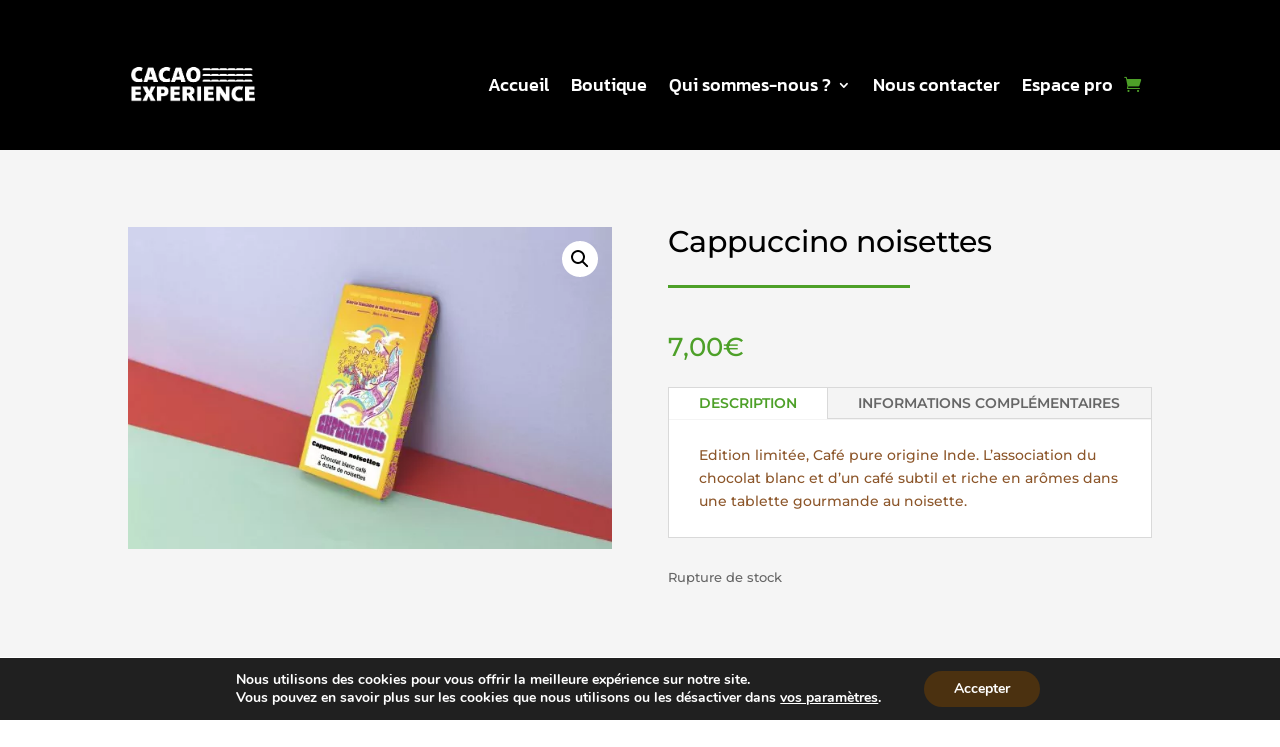

--- FILE ---
content_type: text/javascript
request_url: https://cacaoexperience.fr/wp-content/plugins/full-picture-analytics-cookie-notice/public/modules/fbp1/fupi-fbp.js?ver=9.4.2
body_size: 2236
content:
;(function(window){

	function getEventTimeInSecs(diff){
		let d = new Date();
		return Math.floor( ( d.getTime() / 1000 ) - diff ); // timestamp in seconds minus 0 secs (if FB makes problems, increase up to 2 secs);
	}

	function makeFBC( now ){

		let fbclid = FP.getUrlParamByName('fbclid');

		if ( fbclid ) {
			let fbc = 'fb.1.' + now + '.' + fbclid;
			FP.setCookie( '_fbc', fbc, 90 );
			fp.fbp.fbc = fbc;
		}
	}

	function set_fbp_fbc(){
		
		let fbp = FP.readCookie( '_fbp' ),
			fbc = FP.readCookie( '_fbc' ),
			now = Date.now();

		if ( ! fbp ) {
			let rand_num = Math.floor( Math.random() * 10000000000000 );
			fbp = 'fb.1.' + now + '.' + rand_num;
			FP.setCookie( '_fbp', fbp, 90 );
		}

		fp.fbp.fbp = fbp; // save for easy access

		if ( ! fbc ) {
			makeFBC( now );
		} else {
			
			let fbc_parts = fbc.split('.');
			
			if ( fbc_parts.length == 4 ) {
				
				let fbc_timestamp = parseInt(fbc_parts[2]),
					age_in_days = ( now - fbc_timestamp ) / ( 1000 * 60 * 60 * 24 );
				
				if ( age_in_days < 90 ) {
					fp.fbp.fbc = fbc;
				} else {
					makeFBC( now );
				}

			} else {
				makeFBC( now ); // Fallback for malformed cookies
			}
		}
	}

	

	FP.track_fbp_evt = ( custom, evt_name, evt_time, extra_custom_data = false, use_capi = true ) => {

		if ( ! evt_time ) evt_time = getEventTimeInSecs(0);
		
		let custom_data = extra_custom_data ? { ...fp.fbp.custom_data, ...extra_custom_data } : fp.fbp.custom_data;

		// EVENT ID
		let evt_id = evt_time + fp.random + evt_name;

		/*if ( evt_name == 'woo_enh_order_tracking' ) {
			evt_id = FP.readCookie( 'fp_fbp_enh_order_evt_id' );
			if ( ! evt_id ) return; // cookie may not be available if it timed out
			evt_name = 'Purchase';
		}*/

		// PIXEL EVT
		if ( typeof fbq !== 'undefined' ) {
			let event_type = custom ? 'trackCustom' : 'track';
			fbq( event_type, evt_name, custom_data, { 'eventID' : evt_id } );
		}
		
		if ( fp.main.debug ) console.log( '[FP] Meta Pixel "' + evt_name + '" event:', custom_data );

		
	}

    // Load on pageload
	if ( allow_loading_fbp() ) load_fbp();

    // Load on event
	document.addEventListener( 'fp_load_scripts', () => { if ( allow_loading_fbp() ) load_fbp(); } );

    function allow_loading_fbp(){
		return FP.isAllowedToLoad( 'fbp', ['stats', 'marketing'], ['pixel_id'] ); // module id in fp.XX / required cookie permission / setting name with required data (like in fp.ga.setting_name)
	}

	function set_custom_data(){

		let custom_data = {};

		// PAGE TYPE
		if ( fp.fbp.track_pagetype && fpdata.page_type ) custom_data.page_type = fpdata.page_type;

		// PAGE TITLE
		if ( fp.fbp.track_pagetitle && fpdata.page_title ) custom_data.page_title = fpdata.page_title;

		// AUTHOR DISPLAY NAME
		if ( fp.fbp.track_author && fpdata.author_name ) custom_data.author = fpdata.author_name;

		// PAGE NUMBER
		if ( fp.fbp.track_pagenum && fpdata.page_number > 0 ) custom_data.page_number = fpdata.page_number;

		// PAGE LANGUAGE
		if ( fp.fbp.page_lang ) custom_data.page_lang = document.documentElement.lang || 'undefined';

		// PAGE ID
		if ( fp.fbp.track_pageid && fpdata.page_id && fpdata.page_id > 0 ) custom_data.page_id = fpdata.page_id;

		// PUBLISH DATE
		if ( fp.fbp.track_pobdate && fpdata.published && fpdata.published.length > 0 ) custom_data.published = fpdata.published;

		

		// USER'S BROWSER LANGUANGE
		if ( fp.fbp.track_lang ) custom_data.browser_lang = navigator.language;

		// USER ROLE
		if ( fp.fbp.track_user_role && fpdata.user.role && fpdata.user.role.length > 0 ) custom_data.user_type = fpdata.user.role;

		// TERMS
		if ( fp.fbp.track_terms && fpdata.terms && fpdata.terms.length > 0 ) {

			var term_arr = fpdata.terms.map( function (term_data) {
				var term = fp.fbp.send_tax_terms_titles ? term_data.name : term_data.slug;
				term += fp.fbp.add_tax_term_cat ? ' (' + term_data.taxonomy + ')' : '';
				return term;
			});

			custom_data.terms = term_arr.join(', ');
		};

		// save in a variable for later use
		fp.fbp.custom_data = custom_data;
	}

	function set_user_data(){
		
		// PIXEL
		// !! Fires the "Init" ( with or without Advanced Matching data )
		// https://developers.facebook.com/docs/meta-pixel/advanced/advanced-matching

		
			fbq( 'init', fp.fbp.pixel_id );
		
	}

	function load_pixel(){
		
		if ( ! fp.loading.includes('fbp')) {
			
			fp.loading.push('fbp');

			!function(f,b,e,v,n,t,s)
			{if(f.fbq)return;n=f.fbq=function(){n.callMethod?
			n.callMethod.apply(n,arguments):n.queue.push(arguments)};
			if(!f._fbq)f._fbq=n;n.push=n;n.loaded=!0;n.version='2.0';
			n.queue=[];t=b.createElement(e);t.async=!0;
			t.src=v;s=b.getElementsByTagName(e)[0];
			s.parentNode.insertBefore(t,s)}(window, document,'script',
			'https://connect.facebook.net/en_US/fbevents.js');
		}

		// Set data processing options
		// https://developers.facebook.com/docs/meta-pixel/implementation/data-processing-options
		if ( fp.fbp.limit_data_use ) fbq('dataProcessingOptions', ['LDU'], 0, 0);
	}

    function load_fbp() {

		load_pixel();
		
		set_fbp_fbc();
		set_user_data();
		set_custom_data();

		FP.track_fbp_evt( false, 'PageView' );

		
		
		// Track Search
		if ( fpdata.page_type == 'Search' ) FP.track_fbp_evt( false, 'Search', false, { 'search_string' : fpdata.search_query } );

		fp.loaded.push( 'fbp' );
		if ( fp.main.debug ) console.log('[FP] Meta Pixel loaded');
		FP.runFn( 'FP.fns.load_fbp_footer' );
    }
	
})(window);


--- FILE ---
content_type: text/javascript
request_url: https://cacaoexperience.fr/wp-content/plugins/full-picture-analytics-cookie-notice/public/common/fupi-helpers-footer.js?ver=9.4.2
body_size: 3008
content:
(function (window){

	// SET BASE VALUES
	FP.updateScrollValues();

	FP.makeName = function ( str, el ) {
		if ( str ) {
			if ( str.indexOf('[name]') != -1  ) {
				var textContent = el.textContent;
				if ( textContent.length > 20 ) {
					textContent.substring(0, 20);
				};
				return str.replace('[name]', textContent);
			} else {
				return str;
			}
		} else {
			return false;
		}
	}

    FP.isFileUrl = function (url, file_formats) {
        
		var last_url_part = url.split('/').pop(),
        	files_arr = file_formats.split(',').map(function (file) {
            	return file.trim();
        	});

		return files_arr.some(function (file) {
			if ( ! file ) return false; // this will get rid of empty arr values. They show up if someone leaves a comma ',' at the begining or end of the list of formats
            return last_url_part.indexOf( '.' + file.toLowerCase() ) != -1;
        });
    };

	FP.intersectionObserver = ( newly_added_els, track_settings, slug, callback, unobserve = false, passed_val = false ) => {

		if ( ! ( 'IntersectionObserver' in window ) || ( newly_added_els && newly_added_els.length == 0 ) ) return;

		let els_a = [];

		const observer_name = 'i_' + slug + '_' + Date.now(); // "i" is for "Intersection"
		
		const processEl = ( el, val ) => {
			el.dataset[ slug + '_view' ] = val || 'name not provided';
			els_a.push(el);
		}

		// check if tracked elements are in HTML
		for (const key in track_settings) {

			let selector = track_settings[key]['sel'],
				value = track_settings[key]['val'];

			if ( newly_added_els ) {
				newly_added_els.forEach( el => {
					if ( el.matches && el.matches( selector ) ) processEl( el, value );
				});
			} else {
				FP.findAll( selector ).forEach( el => processEl( el, value ) );
			}
		}
		
		if ( els_a.length == 0 ) return;

		// create observer
		const observer = new IntersectionObserver( ( entries, observer ) => {
			entries.forEach( ( { isIntersecting, target } ) => {
				if ( isIntersecting ) {
					if ( fpdata.observed != target ) fpdata.observed = target;
					if ( unobserve ) observer.unobserve( target ); 
					callback.call( this, target, passed_val );
				}
			});
		}, { 
			rootMargin: fp.track.intersections 
		} );

		fp.observers[observer_name] = observer;

		// attach observer to found elements
		els_a.forEach( el => fp.observers[observer_name].observe(el) );
		
	};

    FP.isScrollTracked = function ( scroll_points ) {

        var reached_point = false,
			max = scroll_points.length;

		// check if the user reached any scroll point
		for (var i = 0; i < max; i++) {
			if ( fpdata.scrolled.max > scroll_points[i] ) {
				reached_point = scroll_points[i];
			}
		}

        return reached_point;
    };

	FP.getTrackedAffiliateLink = function( obj ){
	// returns link URL if left empty

		var name = false;

		if ( fpdata.clicked.link ){

			for ( const key in obj ) {

				var url_part = obj[key]['sel'],
					is_aff_link = fpdata.clicked.link.href.indexOf(url_part) != -1;

				if ( is_aff_link ) {
					name = FP.makeName( obj[key]['val'], fpdata.clicked.link.element ) || fpdata.clicked.link.href;
					break;
				}
			}
		}

		return name;
	}

	FP.getTrackedFilename = function( str ){
		if ( fpdata.clicked.link && FP.isFileUrl( fpdata.clicked.link.href, str) ) {
			try {
				return fpdata.clicked.link.href.split('/').pop().split('?')[0];
			} catch (e) {
				console.error(e);
				return false;
			}
		}
	}

	FP.getClickTarget = function( obj ){

		var name = false;

        for ( const key in obj ) {
	
			var selector = obj[key]['sel'],
				searched_el = false,
				target = fpdata.clicked.element;

			if ( fpdata.clicked.element.matches( selector ) ) {
				if ( fpdata.clicked.middle ) {
					if ( fpdata.clicked.link ) {
						searched_el = target;
					}
				} else {
					searched_el = target;
				}
			} else if ( fpdata.clicked.link && fpdata.clicked.link.element.matches( selector ) ){
				searched_el = fpdata.clicked.link.element;
			}

			if ( searched_el ) {
				name = FP.makeName( obj[key]['val'], searched_el ) || selector;
				break;
			}
        }

		return name;
	}

	FP.getSubmittedForm = function( obj ){

		var name = false;

		for ( const key in obj ) {
			if ( fpdata.submitted_form.element.matches( obj[key]['sel'] ) ) {
				name = obj[key]['val'] || location.host + location.pathname;
				break;
			}
		}

		return name;
	}

	FP.formatScrollPoints = function( str ){
		if ( typeof str == 'string' ) return str.split(",").map( function (val) { return parseInt( val.replace('%','') ) } )
		return str;
	}

	// ON FORM SUBMIT

	// var wait_for_forms = fp.track.formsubm_trackdelay ? fp.track.formsubm_trackdelay * 1000 : 1000; // we are waiting for all the forms to load before we start tracking submissions.

	// function listenToFormSubmits(e){
	// 	fpdata.submitted_form = { 'element' : e.target };
	// 	FP.doActions( 'form_submit' );
	// }

	// setTimeout( function(){
	// 	document.addEventListener('submit', listenToFormSubmits);
	// }, wait_for_forms );

	// ON SCROLL

    function on_scroll() {
        FP.startActivityTimer();
        FP.updateScrollValues();
		FP.doActions( 'scroll' );
    }

    document.addEventListener( 'scroll', FP.throttle( on_scroll, 50, { trailing: true } ) );

	// SHOW "USER NOT TRACKED" ICON AT THE BOTTOM-LEFT CORNER OF THE SCREEN

	if ( fpdata.cookies && fpdata.cookies.disabled ) {
		document.addEventListener('DOMContentLoaded', function() {
			document.body.insertAdjacentHTML('afterbegin', '<div id=\'fupi_disabled\' title="Tracking disabled"><svg style="width: 20px;" focusable="false" data-prefix="fas" data-icon="eye-slash" class="svg-inline--fa fa-eye-slash fa-w-20" role="img" xmlns="http://www.w3.org/2000/svg" viewBox="0 0 640 512"><path fill="currentColor" d="M320 400c-75.85 0-137.25-58.71-142.9-133.11L72.2 185.82c-13.79 17.3-26.48 35.59-36.72 55.59a32.35 32.35 0 0 0 0 29.19C89.71 376.41 197.07 448 320 448c26.91 0 52.87-4 77.89-10.46L346 397.39a144.13 144.13 0 0 1-26 2.61zm313.82 58.1l-110.55-85.44a331.25 331.25 0 0 0 81.25-102.07 32.35 32.35 0 0 0 0-29.19C550.29 135.59 442.93 64 320 64a308.15 308.15 0 0 0-147.32 37.7L45.46 3.37A16 16 0 0 0 23 6.18L3.37 31.45A16 16 0 0 0 6.18 53.9l588.36 454.73a16 16 0 0 0 22.46-2.81l19.64-25.27a16 16 0 0 0-2.82-22.45zm-183.72-142l-39.3-30.38A94.75 94.75 0 0 0 416 256a94.76 94.76 0 0 0-121.31-92.21A47.65 47.65 0 0 1 304 192a46.64 46.64 0 0 1-1.54 10l-73.61-56.89A142.31 142.31 0 0 1 320 112a143.92 143.92 0 0 1 144 144c0 21.63-5.29 41.79-13.9 60.11z"></path></svg></div><style>#fupi_disabled{position: fixed; left: 0; bottom: 0; color: #fff; background-color: rgba(0,0,0,.2); padding: 5px 5px 0; border-radius: 0 3px 0 0; z-index: 10000;cursor: pointer;}#fupi_disabled:hover{background-color: rgba(0,0,0,.8);}</style>');

			var disabled_ico = FP.findID('fupi_disabled');

			disabled_ico.addEventListener('click', function (e) {
                FP.deleteCookie('fp_cookie');
                fpdata.cookies = false;
                document.location = location.origin;
            })
		});
	}

})(window);
